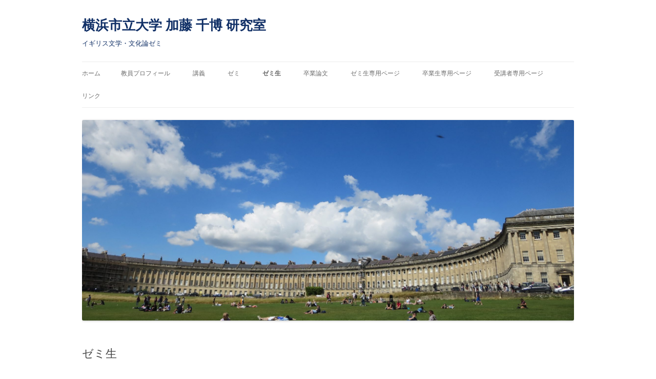

--- FILE ---
content_type: text/html; charset=UTF-8
request_url: http://katozemi.yokohama/%E3%82%BC%E3%83%9F%E7%94%9F/
body_size: 5384
content:
<!DOCTYPE html>
<!--[if IE 7]>
<html class="ie ie7" lang="ja"
	prefix="og: https://ogp.me/ns#" >
<![endif]-->
<!--[if IE 8]>
<html class="ie ie8" lang="ja"
	prefix="og: https://ogp.me/ns#" >
<![endif]-->
<!--[if !(IE 7) & !(IE 8)]><!-->
<html lang="ja"
	prefix="og: https://ogp.me/ns#" >
<!--<![endif]-->
<head>
<meta charset="UTF-8" />
<meta name="viewport" content="width=device-width" />

<link rel="profile" href="http://gmpg.org/xfn/11" />
<link rel="pingback" href="http://katozemi.yokohama/xmlrpc.php" />
<!--[if lt IE 9]>
<script src="http://katozemi.yokohama/wp-content/themes/twentytwelve/js/html5.js" type="text/javascript"></script>
<![endif]-->

		<!-- All in One SEO 4.1.4.5 -->
		<title>ゼミ生 - 横浜市立大学 加藤 千博 研究室</title>
		<meta name="description" content="２０１２年度生 （３名） ２０１３年度生 （８名） ２０１４年度生 （８名） ２０１５年度生 （８名） ２０１ […]" />
		<meta name="robots" content="max-image-preview:large" />
		<link rel="canonical" href="http://katozemi.yokohama/%e3%82%bc%e3%83%9f%e7%94%9f/" />
		<meta property="og:locale" content="ja_JP" />
		<meta property="og:site_name" content="横浜市立大学  加藤 千博 研究室 - イギリス文学・文化論ゼミ" />
		<meta property="og:type" content="article" />
		<meta property="og:title" content="ゼミ生 - 横浜市立大学 加藤 千博 研究室" />
		<meta property="og:description" content="２０１２年度生 （３名） ２０１３年度生 （８名） ２０１４年度生 （８名） ２０１５年度生 （８名） ２０１ […]" />
		<meta property="og:url" content="http://katozemi.yokohama/%e3%82%bc%e3%83%9f%e7%94%9f/" />
		<meta property="article:published_time" content="2017-02-15T04:51:56+00:00" />
		<meta property="article:modified_time" content="2023-09-29T07:49:11+00:00" />
		<meta name="twitter:card" content="summary" />
		<meta name="twitter:domain" content="katozemi.yokohama" />
		<meta name="twitter:title" content="ゼミ生 - 横浜市立大学 加藤 千博 研究室" />
		<meta name="twitter:description" content="２０１２年度生 （３名） ２０１３年度生 （８名） ２０１４年度生 （８名） ２０１５年度生 （８名） ２０１ […]" />
		<script type="application/ld+json" class="aioseo-schema">
			{"@context":"https:\/\/schema.org","@graph":[{"@type":"WebSite","@id":"http:\/\/katozemi.yokohama\/#website","url":"http:\/\/katozemi.yokohama\/","name":"\u6a2a\u6d5c\u5e02\u7acb\u5927\u5b66  \u52a0\u85e4 \u5343\u535a \u7814\u7a76\u5ba4","description":"\u30a4\u30ae\u30ea\u30b9\u6587\u5b66\u30fb\u6587\u5316\u8ad6\u30bc\u30df","inLanguage":"ja","publisher":{"@id":"http:\/\/katozemi.yokohama\/#organization"}},{"@type":"Organization","@id":"http:\/\/katozemi.yokohama\/#organization","name":"\u6a2a\u6d5c\u5e02\u7acb\u5927\u5b66  \u52a0\u85e4 \u5343\u535a \u7814\u7a76\u5ba4","url":"http:\/\/katozemi.yokohama\/"},{"@type":"BreadcrumbList","@id":"http:\/\/katozemi.yokohama\/%e3%82%bc%e3%83%9f%e7%94%9f\/#breadcrumblist","itemListElement":[{"@type":"ListItem","@id":"http:\/\/katozemi.yokohama\/#listItem","position":1,"item":{"@type":"WebPage","@id":"http:\/\/katozemi.yokohama\/","name":"\u30db\u30fc\u30e0","description":"\u30fb\u30a4\u30ae\u30ea\u30b9\u6587\u5b66\u3001\u30a4\u30ae\u30ea\u30b9\u6587\u5316\u3001\u82f1\u8a9e\u6559\u80b2\u306b\u95a2\u3059\u308b\u7814\u7a76\u3092\u884c\u3046\u30bc\u30df\u3067\u3059\u3002 \u30fb\u56fd\u969b\u6559\u990a\u5b66\u90e8 \u56fd\u969b\u6587\u5316\u30b3\u30fc\u30b9\u306e\uff12\uff5e\uff14\u5e74\u751f [\u2026]","url":"http:\/\/katozemi.yokohama\/"},"nextItem":"http:\/\/katozemi.yokohama\/%e3%82%bc%e3%83%9f%e7%94%9f\/#listItem"},{"@type":"ListItem","@id":"http:\/\/katozemi.yokohama\/%e3%82%bc%e3%83%9f%e7%94%9f\/#listItem","position":2,"item":{"@type":"WebPage","@id":"http:\/\/katozemi.yokohama\/%e3%82%bc%e3%83%9f%e7%94%9f\/","name":"\u30bc\u30df\u751f","description":"\uff12\uff10\uff11\uff12\u5e74\u5ea6\u751f \uff08\uff13\u540d\uff09 \uff12\uff10\uff11\uff13\u5e74\u5ea6\u751f \uff08\uff18\u540d\uff09 \uff12\uff10\uff11\uff14\u5e74\u5ea6\u751f \uff08\uff18\u540d\uff09 \uff12\uff10\uff11\uff15\u5e74\u5ea6\u751f \uff08\uff18\u540d\uff09 \uff12\uff10\uff11 [\u2026]","url":"http:\/\/katozemi.yokohama\/%e3%82%bc%e3%83%9f%e7%94%9f\/"},"previousItem":"http:\/\/katozemi.yokohama\/#listItem"}]},{"@type":"WebPage","@id":"http:\/\/katozemi.yokohama\/%e3%82%bc%e3%83%9f%e7%94%9f\/#webpage","url":"http:\/\/katozemi.yokohama\/%e3%82%bc%e3%83%9f%e7%94%9f\/","name":"\u30bc\u30df\u751f - \u6a2a\u6d5c\u5e02\u7acb\u5927\u5b66 \u52a0\u85e4 \u5343\u535a \u7814\u7a76\u5ba4","description":"\uff12\uff10\uff11\uff12\u5e74\u5ea6\u751f \uff08\uff13\u540d\uff09 \uff12\uff10\uff11\uff13\u5e74\u5ea6\u751f \uff08\uff18\u540d\uff09 \uff12\uff10\uff11\uff14\u5e74\u5ea6\u751f \uff08\uff18\u540d\uff09 \uff12\uff10\uff11\uff15\u5e74\u5ea6\u751f \uff08\uff18\u540d\uff09 \uff12\uff10\uff11 [\u2026]","inLanguage":"ja","isPartOf":{"@id":"http:\/\/katozemi.yokohama\/#website"},"breadcrumb":{"@id":"http:\/\/katozemi.yokohama\/%e3%82%bc%e3%83%9f%e7%94%9f\/#breadcrumblist"},"datePublished":"2017-02-15T04:51:56+09:00","dateModified":"2023-09-29T07:49:11+09:00"}]}
		</script>
		<!-- All in One SEO -->

<link rel='dns-prefetch' href='//fonts.googleapis.com' />
<link rel='dns-prefetch' href='//s.w.org' />
<link href='https://fonts.gstatic.com' crossorigin rel='preconnect' />
<link rel="alternate" type="application/rss+xml" title="横浜市立大学  加藤 千博 研究室 &raquo; フィード" href="http://katozemi.yokohama/feed/" />
<link rel="alternate" type="application/rss+xml" title="横浜市立大学  加藤 千博 研究室 &raquo; コメントフィード" href="http://katozemi.yokohama/comments/feed/" />
		<script type="text/javascript">
			window._wpemojiSettings = {"baseUrl":"https:\/\/s.w.org\/images\/core\/emoji\/13.1.0\/72x72\/","ext":".png","svgUrl":"https:\/\/s.w.org\/images\/core\/emoji\/13.1.0\/svg\/","svgExt":".svg","source":{"concatemoji":"http:\/\/katozemi.yokohama\/wp-includes\/js\/wp-emoji-release.min.js?ver=5.8.12"}};
			!function(e,a,t){var n,r,o,i=a.createElement("canvas"),p=i.getContext&&i.getContext("2d");function s(e,t){var a=String.fromCharCode;p.clearRect(0,0,i.width,i.height),p.fillText(a.apply(this,e),0,0);e=i.toDataURL();return p.clearRect(0,0,i.width,i.height),p.fillText(a.apply(this,t),0,0),e===i.toDataURL()}function c(e){var t=a.createElement("script");t.src=e,t.defer=t.type="text/javascript",a.getElementsByTagName("head")[0].appendChild(t)}for(o=Array("flag","emoji"),t.supports={everything:!0,everythingExceptFlag:!0},r=0;r<o.length;r++)t.supports[o[r]]=function(e){if(!p||!p.fillText)return!1;switch(p.textBaseline="top",p.font="600 32px Arial",e){case"flag":return s([127987,65039,8205,9895,65039],[127987,65039,8203,9895,65039])?!1:!s([55356,56826,55356,56819],[55356,56826,8203,55356,56819])&&!s([55356,57332,56128,56423,56128,56418,56128,56421,56128,56430,56128,56423,56128,56447],[55356,57332,8203,56128,56423,8203,56128,56418,8203,56128,56421,8203,56128,56430,8203,56128,56423,8203,56128,56447]);case"emoji":return!s([10084,65039,8205,55357,56613],[10084,65039,8203,55357,56613])}return!1}(o[r]),t.supports.everything=t.supports.everything&&t.supports[o[r]],"flag"!==o[r]&&(t.supports.everythingExceptFlag=t.supports.everythingExceptFlag&&t.supports[o[r]]);t.supports.everythingExceptFlag=t.supports.everythingExceptFlag&&!t.supports.flag,t.DOMReady=!1,t.readyCallback=function(){t.DOMReady=!0},t.supports.everything||(n=function(){t.readyCallback()},a.addEventListener?(a.addEventListener("DOMContentLoaded",n,!1),e.addEventListener("load",n,!1)):(e.attachEvent("onload",n),a.attachEvent("onreadystatechange",function(){"complete"===a.readyState&&t.readyCallback()})),(n=t.source||{}).concatemoji?c(n.concatemoji):n.wpemoji&&n.twemoji&&(c(n.twemoji),c(n.wpemoji)))}(window,document,window._wpemojiSettings);
		</script>
		<style type="text/css">
img.wp-smiley,
img.emoji {
	display: inline !important;
	border: none !important;
	box-shadow: none !important;
	height: 1em !important;
	width: 1em !important;
	margin: 0 .07em !important;
	vertical-align: -0.1em !important;
	background: none !important;
	padding: 0 !important;
}
</style>
	<link rel='stylesheet' id='wp-block-library-css'  href='http://katozemi.yokohama/wp-includes/css/dist/block-library/style.min.css?ver=5.8.12' type='text/css' media='all' />
<link rel='stylesheet' id='twentytwelve-fonts-css'  href='https://fonts.googleapis.com/css?family=Open+Sans:400italic,700italic,400,700&#038;subset=latin,latin-ext' type='text/css' media='all' />
<link rel='stylesheet' id='twentytwelve-style-css'  href='http://katozemi.yokohama/wp-content/themes/twentytwelve/style.css?ver=5.8.12' type='text/css' media='all' />
<!--[if lt IE 9]>
<link rel='stylesheet' id='twentytwelve-ie-css'  href='http://katozemi.yokohama/wp-content/themes/twentytwelve/css/ie.css?ver=20121010' type='text/css' media='all' />
<![endif]-->
<script type='text/javascript' src='http://katozemi.yokohama/wp-includes/js/jquery/jquery.min.js?ver=3.6.0' id='jquery-core-js'></script>
<script type='text/javascript' src='http://katozemi.yokohama/wp-includes/js/jquery/jquery-migrate.min.js?ver=3.3.2' id='jquery-migrate-js'></script>
<link rel="https://api.w.org/" href="http://katozemi.yokohama/wp-json/" /><link rel="alternate" type="application/json" href="http://katozemi.yokohama/wp-json/wp/v2/pages/66" /><link rel="EditURI" type="application/rsd+xml" title="RSD" href="http://katozemi.yokohama/xmlrpc.php?rsd" />
<link rel="wlwmanifest" type="application/wlwmanifest+xml" href="http://katozemi.yokohama/wp-includes/wlwmanifest.xml" /> 
<meta name="generator" content="WordPress 5.8.12" />
<link rel='shortlink' href='http://katozemi.yokohama/?p=66' />
<link rel="alternate" type="application/json+oembed" href="http://katozemi.yokohama/wp-json/oembed/1.0/embed?url=http%3A%2F%2Fkatozemi.yokohama%2F%25e3%2582%25bc%25e3%2583%259f%25e7%2594%259f%2F" />
<link rel="alternate" type="text/xml+oembed" href="http://katozemi.yokohama/wp-json/oembed/1.0/embed?url=http%3A%2F%2Fkatozemi.yokohama%2F%25e3%2582%25bc%25e3%2583%259f%25e7%2594%259f%2F&#038;format=xml" />
<style type="text/css">.recentcomments a{display:inline !important;padding:0 !important;margin:0 !important;}</style>	<style type="text/css" id="twentytwelve-header-css">
			.site-header h1 a,
		.site-header h2 {
			color: #102f66;
		}
		</style>
	<style type="text/css" id="custom-background-css">
body.custom-background { background-color: #ffffff; }
</style>
	</head>

<body class="page-template page-template-page-templates page-template-full-width page-template-page-templatesfull-width-php page page-id-66 page-parent custom-background full-width custom-background-white custom-font-enabled single-author">
<div id="page" class="hfeed site">
	<header id="masthead" class="site-header" role="banner">
		<hgroup>
			<h1 class="site-title"><a href="http://katozemi.yokohama/" title="横浜市立大学  加藤 千博 研究室" rel="home">横浜市立大学  加藤 千博 研究室</a></h1>
			<h2 class="site-description">イギリス文学・文化論ゼミ</h2>
		</hgroup>

		<nav id="site-navigation" class="main-navigation" role="navigation">
			<button class="menu-toggle">メニュー</button>
			<a class="assistive-text" href="#content" title="コンテンツへスキップ">コンテンツへスキップ</a>
			<div class="nav-menu"><ul>
<li ><a href="http://katozemi.yokohama/">ホーム</a></li><li class="page_item page-item-2"><a href="http://katozemi.yokohama/sample-page/">教員プロフィール</a></li>
<li class="page_item page-item-55"><a href="http://katozemi.yokohama/%e8%ac%9b%e7%be%a9/">講義</a></li>
<li class="page_item page-item-61"><a href="http://katozemi.yokohama/%e6%bc%94%e7%bf%92%ef%bc%88%e3%82%bc%e3%83%9f%ef%bc%89/">ゼミ</a></li>
<li class="page_item page-item-66 page_item_has_children current_page_item"><a href="http://katozemi.yokohama/%e3%82%bc%e3%83%9f%e7%94%9f/" aria-current="page">ゼミ生</a>
<ul class='children'>
	<li class="page_item page-item-1763"><a href="http://katozemi.yokohama/%e3%82%bc%e3%83%9f%e7%94%9f/%ef%bc%92%ef%bc%90%ef%bc%92%ef%bc%92%e5%b9%b4%e5%ba%a6%e7%94%9f/">２０２２年度生</a></li>
	<li class="page_item page-item-1255"><a href="http://katozemi.yokohama/%e3%82%bc%e3%83%9f%e7%94%9f/%ef%bc%92%ef%bc%90%ef%bc%92%ef%bc%91%e5%b9%b4%e5%ba%a6%e7%94%9f/">２０２１年度生</a></li>
	<li class="page_item page-item-904"><a href="http://katozemi.yokohama/%e3%82%bc%e3%83%9f%e7%94%9f/%ef%bc%92%ef%bc%90%ef%bc%92%ef%bc%90%e5%b9%b4%e5%ba%a6%e7%94%9f/">２０２０年度生</a></li>
	<li class="page_item page-item-686"><a href="http://katozemi.yokohama/%e3%82%bc%e3%83%9f%e7%94%9f/%ef%bc%92%ef%bc%90%ef%bc%91%ef%bc%99%e5%b9%b4%e5%ba%a6%e7%94%9f/">２０１９年度生</a></li>
	<li class="page_item page-item-78"><a href="http://katozemi.yokohama/%e3%82%bc%e3%83%9f%e7%94%9f/%ef%bc%92%ef%bc%90%ef%bc%91%ef%bc%96%e5%b9%b4%e5%ba%a6%e7%94%9f/">２０１６年度生</a></li>
	<li class="page_item page-item-76"><a href="http://katozemi.yokohama/%e3%82%bc%e3%83%9f%e7%94%9f/%ef%bc%92%ef%bc%90%ef%bc%91%ef%bc%95%e5%b9%b4%e5%ba%a6%e7%94%9f/">２０１５年度生</a></li>
	<li class="page_item page-item-73"><a href="http://katozemi.yokohama/%e3%82%bc%e3%83%9f%e7%94%9f/2014%e5%b9%b4%e5%ba%a6%e7%94%9f/">２０１４年度生</a></li>
	<li class="page_item page-item-70"><a href="http://katozemi.yokohama/%e3%82%bc%e3%83%9f%e7%94%9f/%ef%bc%92%ef%bc%90%ef%bc%91%ef%bc%93%e5%b9%b4%e5%ba%a6%e7%94%9f/">２０１３年度生</a></li>
	<li class="page_item page-item-68"><a href="http://katozemi.yokohama/%e3%82%bc%e3%83%9f%e7%94%9f/%ef%bc%92%ef%bc%90%ef%bc%91%ef%bc%92%e5%b9%b4%e5%ba%a6%e7%94%9f/">２０１２年度生</a></li>
</ul>
</li>
<li class="page_item page-item-80 page_item_has_children"><a href="http://katozemi.yokohama/%e5%8d%92%e6%a5%ad%e8%ab%96%e6%96%87/">卒業論文</a>
<ul class='children'>
	<li class="page_item page-item-1981"><a href="http://katozemi.yokohama/%e5%8d%92%e6%a5%ad%e8%ab%96%e6%96%87/2021%e5%b9%b4%e5%ba%a6%e7%94%9f/">２０２１年度生</a></li>
	<li class="page_item page-item-1859"><a href="http://katozemi.yokohama/%e5%8d%92%e6%a5%ad%e8%ab%96%e6%96%87/2020%e5%b9%b4%e5%ba%a6%e7%94%9f/">２０２０年度生</a></li>
	<li class="page_item page-item-1520"><a href="http://katozemi.yokohama/%e5%8d%92%e6%a5%ad%e8%ab%96%e6%96%87/2019%e5%b9%b4%e5%ba%a6%e7%94%9f/">２０１９年度生</a></li>
	<li class="page_item page-item-698"><a href="http://katozemi.yokohama/%e5%8d%92%e6%a5%ad%e8%ab%96%e6%96%87/%ef%bc%92%ef%bc%90%ef%bc%91%ef%bc%96%e5%b9%b4%e5%ba%a6%e7%94%9f/">２０１６年度生</a></li>
	<li class="page_item page-item-491"><a href="http://katozemi.yokohama/%e5%8d%92%e6%a5%ad%e8%ab%96%e6%96%87/%ef%bc%92%ef%bc%90%ef%bc%91%ef%bc%95%e5%b9%b4%e5%ba%a6%e7%94%9f/">２０１５年度生</a></li>
	<li class="page_item page-item-332"><a href="http://katozemi.yokohama/%e5%8d%92%e6%a5%ad%e8%ab%96%e6%96%87/2014%e5%b9%b4%e5%ba%a6%e7%94%9f/">２０１４年度生</a></li>
	<li class="page_item page-item-84"><a href="http://katozemi.yokohama/%e5%8d%92%e6%a5%ad%e8%ab%96%e6%96%87/%ef%bc%92%ef%bc%90%ef%bc%91%ef%bc%93%e5%b9%b4%e5%ba%a6%e7%94%9f/">２０１３年度生</a></li>
	<li class="page_item page-item-82"><a href="http://katozemi.yokohama/%e5%8d%92%e6%a5%ad%e8%ab%96%e6%96%87/%ef%bc%92%ef%bc%90%ef%bc%91%ef%bc%92%e5%b9%b4%e5%ba%a6%e7%94%9f/">２０１２年度生</a></li>
</ul>
</li>
<li class="page_item page-item-256"><a href="http://katozemi.yokohama/%e3%82%bc%e3%83%9f%e7%94%9f%e5%b0%82%e7%94%a8%e3%83%9a%e3%83%bc%e3%82%b8/">ゼミ生専用ページ</a></li>
<li class="page_item page-item-230"><a href="http://katozemi.yokohama/%e5%8d%92%e6%a5%ad%e7%94%9f%e5%b0%82%e7%94%a8%e3%83%9a%e3%83%bc%e3%82%b8/">卒業生専用ページ</a></li>
<li class="page_item page-item-732"><a href="http://katozemi.yokohama/%e5%8f%97%e8%ac%9b%e8%80%85%e5%b0%82%e7%94%a8%e3%83%9a%e3%83%bc%e3%82%b8/">受講者専用ページ</a></li>
<li class="page_item page-item-178"><a href="http://katozemi.yokohama/%e3%83%aa%e3%83%b3%e3%82%af/">リンク</a></li>
</ul></div>
		</nav><!-- #site-navigation -->

				<a href="http://katozemi.yokohama/"><img src="http://katozemi.yokohama/wp-content/uploads/2017/02/cropped-IMG_2448-2.jpg" class="header-image" width="2000" height="815" alt="横浜市立大学  加藤 千博 研究室" /></a>
			</header><!-- #masthead -->

	<div id="main" class="wrapper">
	<div id="primary" class="site-content">
		<div id="content" role="main">

							
	<article id="post-66" class="post-66 page type-page status-publish hentry">
		<header class="entry-header">
												<h1 class="entry-title">ゼミ生</h1>
		</header>

		<div class="entry-content">
			<p><img loading="lazy" class="alignright wp-image-205" src="http://katozemi.yokohama/wp-content/uploads/2017/02/comunication_f-300x156.jpg" alt="" width="288" height="150" srcset="http://katozemi.yokohama/wp-content/uploads/2017/02/comunication_f-300x156.jpg 300w, http://katozemi.yokohama/wp-content/uploads/2017/02/comunication_f-768x400.jpg 768w, http://katozemi.yokohama/wp-content/uploads/2017/02/comunication_f-1024x533.jpg 1024w, http://katozemi.yokohama/wp-content/uploads/2017/02/comunication_f-624x325.jpg 624w, http://katozemi.yokohama/wp-content/uploads/2017/02/comunication_f.jpg 1984w" sizes="(max-width: 288px) 100vw, 288px" />２０１２年度生　（３名）</p>
<p>２０１３年度生　（８名）</p>
<p>２０１４年度生　（８名）</p>
<p>２０１５年度生　（８名）</p>
<p>２０１６年度生　（６名）</p>
<p>２０１７年度生　（募集なし）</p>
<p>２０１８年度生　（募集なし）</p>
<p>２０１９年度生　（２名）</p>


<p>２０２０年度生　（７名）</p>



<p>２０２１年度生　（８名）</p>



<p>２０２２年度生　（９名）</p>
					</div><!-- .entry-content -->
		<footer class="entry-meta">
					</footer><!-- .entry-meta -->
	</article><!-- #post -->
				
<div id="comments" class="comments-area">

	
	
	
</div><!-- #comments .comments-area -->			
		</div><!-- #content -->
	</div><!-- #primary -->

	</div><!-- #main .wrapper -->
	<footer id="colophon" role="contentinfo">
		<div class="site-info">
						<a href="https://ja.wordpress.org/" title="セマンティックなパブリッシングツール">Proudly powered by WordPress</a>
		</div><!-- .site-info -->
	</footer><!-- #colophon -->
</div><!-- #page -->

<script type='text/javascript' src='http://katozemi.yokohama/wp-content/themes/twentytwelve/js/navigation.js?ver=20140711' id='twentytwelve-navigation-js'></script>
<script type='text/javascript' src='http://katozemi.yokohama/wp-includes/js/wp-embed.min.js?ver=5.8.12' id='wp-embed-js'></script>
</body>
</html>